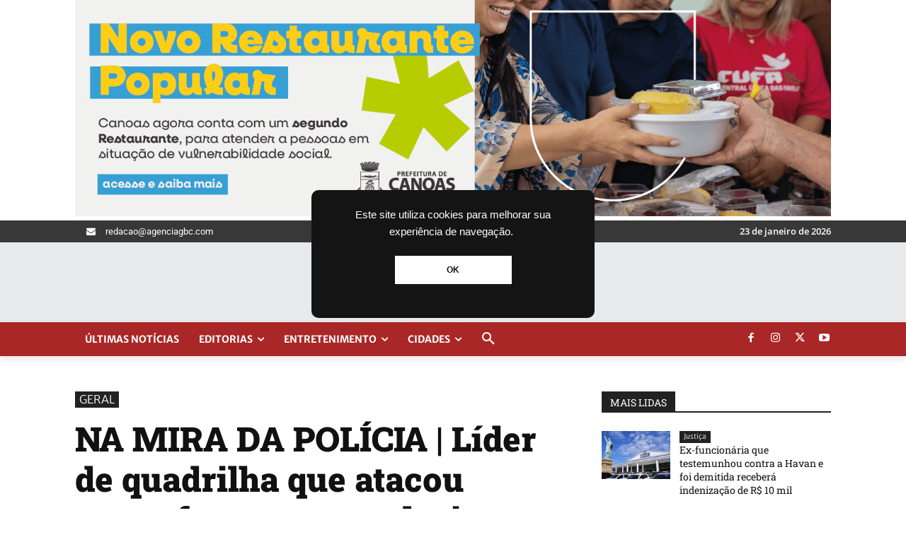

--- FILE ---
content_type: text/html; charset=utf-8
request_url: https://www.google.com/recaptcha/api2/aframe
body_size: 225
content:
<!DOCTYPE HTML><html><head><meta http-equiv="content-type" content="text/html; charset=UTF-8"></head><body><script nonce="jkfOkjQD6d4DSi1IPz49sg">/** Anti-fraud and anti-abuse applications only. See google.com/recaptcha */ try{var clients={'sodar':'https://pagead2.googlesyndication.com/pagead/sodar?'};window.addEventListener("message",function(a){try{if(a.source===window.parent){var b=JSON.parse(a.data);var c=clients[b['id']];if(c){var d=document.createElement('img');d.src=c+b['params']+'&rc='+(localStorage.getItem("rc::a")?sessionStorage.getItem("rc::b"):"");window.document.body.appendChild(d);sessionStorage.setItem("rc::e",parseInt(sessionStorage.getItem("rc::e")||0)+1);localStorage.setItem("rc::h",'1769151135602');}}}catch(b){}});window.parent.postMessage("_grecaptcha_ready", "*");}catch(b){}</script></body></html>

--- FILE ---
content_type: application/javascript
request_url: https://cdn.membrana.media/pub_scripts/pra/ym.js
body_size: 646
content:
(function() {
    var sites = [
        ['gaz.com.br', 'gap'],
        ['agenciagbc.com', 'agb'],
        ['jumperbrasil.com.br', 'jrb'],
        ['goio.news', 'goi'],
        ['saocarlosagora.com.br', 'scs'],
        ['gaveanews.com', 'gvn'],
        ['campograndenews.com.br', 'cgd'],
        ['portaltemponovo.com.br', 'ptn'],
        ['consultaremedios.com.br', 'ctm'],
        ['sociedademilitar.com.br', 'sdm'],
        ['toledonews.com.br', 'tld'],
        ['tribunadepetropolis.com.br', 'tpp'],
        ['netfla.com.br', 'ntf'],
        ['folhape.com.br', 'fhp'],
        ['ecycle.com.br', 'cle'],
        ['clubedoportugues.com.br', 'cpd'],
        ['carnavalesco.com.br', 'cns'],
        ['dcmais.com.br', 'dcm'],
        ['dci.com.br', 'dci'],
        ['paranaibamais.com.br', 'pnm'],
        ['remessaonline.com.br', 'rms'],
        ['obemdito.com.br', 'obm'],
        ['fogaonet.com', 'fgn'],
        ['radarbo.com.br', 'rda'],
        ['plox.com.br', 'pox'],
        ['jornaldacidadeonline.com.br', 'jor'],
        ['bolachapedagogica.com', 'bpd'],
        ['novanews.com.br', 'nvn'],
        ['resultadofacil.com.br', 'rdf'],
        ['pontodanoticia.com', 'ptd'],
        ['abcmais.com', 'abm'],
        ['bonde.com.br', 'bnd'],
        ['escolagames.com.br', 'elg'],
        ['aratuon.com.br', 'aro'],
        ['alvoradafm.com.br', 'adf'],
        ['alojuca.com.br', 'alo'],
        ['diariodoaco.com.br', 'ddc'],
        ['maisvagases.com.br', 'msg'],
        ['abcdoabc.com.br', 'abd'],
        ['netflu.com.br', 'afl']
    ];

    var ljs = function(url) {
        var $$s = document.createElement('script');
        document.head.appendChild($$s);
        $$s.async = true;
        $$s.src = url;
    };

    var siteId = 'pra';
    sites.forEach(function(a) {
        var h = document.location.host;
        if (
            h === a[0] ||
            h.endsWith('.' + a[0])
        ) {
            siteId = a[1];
        }
    });

    if (['goi'].includes(siteId)) {
        var videoUnitCode = `${siteId.toUpperCase()}_VIDEO`;

        ljs(`https://cdn.membrana.media/pub_scripts/${siteId}/ym.js?ad_unit_code=${videoUnitCode}`);
    } else {
        ljs('https://cdn.membrana.media/' + siteId + '/ym.js');
    }
    
})();


--- FILE ---
content_type: application/javascript; charset=utf-8
request_url: https://fundingchoicesmessages.google.com/f/AGSKWxVkO26zUlM8KmI_Mh6BJ-WEfnrkIdAlpeMhX54Czk6m63xNUNXC7jCCqYeWVMmTUyAFOWK_cBG5ggn9DXwAyJOgGMK04v4UGrUYWXODOfUly1Hxf4JOLVLBzkCtIUzBUcHImG1-BQ==?fccs=W251bGwsbnVsbCxudWxsLG51bGwsbnVsbCxudWxsLFsxNzY5MTUxMTM1LDIyNjAwMDAwMF0sbnVsbCxudWxsLG51bGwsW251bGwsWzcsOSw2XSxudWxsLDIsbnVsbCwiZW4iLG51bGwsbnVsbCxudWxsLG51bGwsbnVsbCwxXSwiaHR0cHM6Ly9hZ2VuY2lhZ2JjLmNvbS8yMDE4LzAxLzEyL25hLW1pcmEtZGEtcG9saWNpYS1saWRlci1kZS1xdWFkcmlsaGEtcXVlLWF0YWNvdS1jYXJyby1mb3J0ZS1jb20tZXhwbG9zaXZvcy1mYWxzb3MtZS1pZGVudGlmaWNhZG8vIixudWxsLFtbOCwiazYxUEJqbWs2TzAiXSxbOSwiZW4tVVMiXSxbMjYsIjAiXSxbMTksIjIiXSxbMTcsIlswXSJdLFsyNCwiIl0sWzI1LCJbWzMxMDgyMjUzXV0iXSxbMjksImZhbHNlIl1dXQ
body_size: 215
content:
if (typeof __googlefc.fcKernelManager.run === 'function') {"use strict";this.default_ContributorServingResponseClientJs=this.default_ContributorServingResponseClientJs||{};(function(_){var window=this;
try{
var qp=function(a){this.A=_.t(a)};_.u(qp,_.J);var rp=function(a){this.A=_.t(a)};_.u(rp,_.J);rp.prototype.getWhitelistStatus=function(){return _.F(this,2)};var sp=function(a){this.A=_.t(a)};_.u(sp,_.J);var tp=_.ed(sp),up=function(a,b,c){this.B=a;this.j=_.A(b,qp,1);this.l=_.A(b,_.Pk,3);this.F=_.A(b,rp,4);a=this.B.location.hostname;this.D=_.Fg(this.j,2)&&_.O(this.j,2)!==""?_.O(this.j,2):a;a=new _.Qg(_.Qk(this.l));this.C=new _.dh(_.q.document,this.D,a);this.console=null;this.o=new _.mp(this.B,c,a)};
up.prototype.run=function(){if(_.O(this.j,3)){var a=this.C,b=_.O(this.j,3),c=_.fh(a),d=new _.Wg;b=_.hg(d,1,b);c=_.C(c,1,b);_.jh(a,c)}else _.gh(this.C,"FCNEC");_.op(this.o,_.A(this.l,_.De,1),this.l.getDefaultConsentRevocationText(),this.l.getDefaultConsentRevocationCloseText(),this.l.getDefaultConsentRevocationAttestationText(),this.D);_.pp(this.o,_.F(this.F,1),this.F.getWhitelistStatus());var e;a=(e=this.B.googlefc)==null?void 0:e.__executeManualDeployment;a!==void 0&&typeof a==="function"&&_.To(this.o.G,
"manualDeploymentApi")};var vp=function(){};vp.prototype.run=function(a,b,c){var d;return _.v(function(e){d=tp(b);(new up(a,d,c)).run();return e.return({})})};_.Tk(7,new vp);
}catch(e){_._DumpException(e)}
}).call(this,this.default_ContributorServingResponseClientJs);
// Google Inc.

//# sourceURL=/_/mss/boq-content-ads-contributor/_/js/k=boq-content-ads-contributor.ContributorServingResponseClientJs.en_US.k61PBjmk6O0.es5.O/d=1/exm=ad_blocking_detection_executable,kernel_loader,loader_js_executable,web_iab_tcf_v2_signal_executable/ed=1/rs=AJlcJMztj-kAdg6DB63MlSG3pP52LjSptg/m=cookie_refresh_executable
__googlefc.fcKernelManager.run('\x5b\x5b\x5b7,\x22\x5b\x5bnull,\\\x22agenciagbc.com\\\x22,\\\x22AKsRol_SA4DEGqUoU4wWM_BQCNfZt0MJiZSzatqH5o0-xtH4odCQztw5hsIZngVfFcQwDUlXzuLnvm8c5j5Wpt_Q2JwSsmRJrADFzMQ5M6WQN05I3GdAC0syxkyQq94MOf2dZz-CdTtP2cDCzyfkKqm1CNgHyJwCcA\\\\u003d\\\\u003d\\\x22\x5d,null,\x5b\x5bnull,null,null,\\\x22https:\/\/fundingchoicesmessages.google.com\/f\/AGSKWxUCtZt2vEjbqf4kH2hSyF4w3_D0eqRHv-C7J19etcL0_onIGDm0mKco9wJMof337s1EzU8hSudnY741jj79NyXMEY_CTHiG9fHlwnd9iKiSFKb2iljV672JTJv0WvX5H4M6ADe-Ag\\\\u003d\\\\u003d\\\x22\x5d,null,null,\x5bnull,null,null,\\\x22https:\/\/fundingchoicesmessages.google.com\/el\/AGSKWxWdWmJ2JCjl2HNhd0JgBH_KCqLc90pWVot0vltCLokfR0VhtKIvljE5MWypJbbeH4GjKDxIkhY10HisE8eiJT5cGvSfvFkpDN0LnBtASatunM5frOmaEQYK3AP9zFksKygBGUXf3Q\\\\u003d\\\\u003d\\\x22\x5d,null,\x5bnull,\x5b7,9,6\x5d,null,2,null,\\\x22en\\\x22,null,null,null,null,null,1\x5d,null,\\\x22Privacy and cookie settings\\\x22,\\\x22Close\\\x22,null,null,null,\\\x22Managed by Google. Complies with IAB TCF. CMP ID: 300\\\x22\x5d,\x5b3,1\x5d\x5d\x22\x5d\x5d,\x5bnull,null,null,\x22https:\/\/fundingchoicesmessages.google.com\/f\/AGSKWxXceNsyN3kBBD2BJJ130Ovy5glWcG8SdQMnAnLHiei6JKwcGAMh1aXDf0hQ1ksc83yUpb75s4VguSq_Pf4V0ggp3TY-sxsWVoNfpAEuaPgqAOHDLnNupNZMSi6GcuVEXlViSc14Xg\\u003d\\u003d\x22\x5d\x5d');}

--- FILE ---
content_type: application/javascript; charset=utf-8
request_url: https://fundingchoicesmessages.google.com/f/AGSKWxXPkUrMSoVXfNPTYjQq4SzespWQEjJFY1s5hn_2U5giBMv7eYSW9EYJVgKIjqQZ5Vh9JNwWxkDL0VLlxz4_2rldN0ggSK0z3CkON5HzOuP8JqK79tx07hWwH_6vmy8JA2hC20qHYfiY01omOBFVArK6nlP-gYnZkAXGqKuYtSa5yKysXMhBSzWTprR4/_/80x468_.es/adv//ad300f..ads5--doubleclick.min.js
body_size: -1290
content:
window['949f44d8-f25e-4806-ad6f-ec8e6babab8d'] = true;